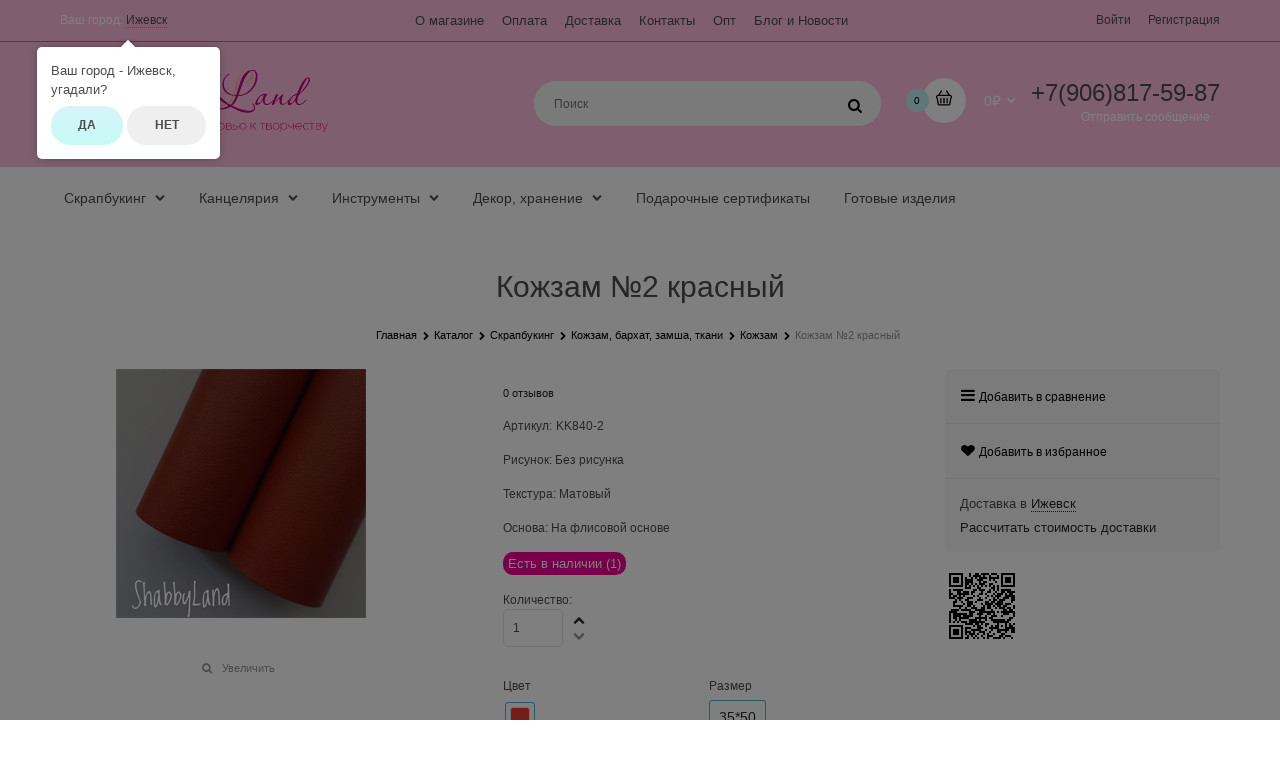

--- FILE ---
content_type: text/html
request_url: https://shabbyland.ru/dist/assets/modal.XMRNALA4.html?v=1263132360
body_size: 528
content:
<div
    class="{{::modal.modalOverlayClass}}"
    data-ng-class="{'adv-modal--floating-animation': modal.modalVariant === modal.modalVariants.SHEET, 'adv-modal': modal.isFloating === false, 'adv-modal-floating': modal.isFloating === true, 'adv-modal-active' : modal.isOpen === true, 'adv-modal-background' : modal.backgroundEnable === true, 'adv-modal-in-iframe': modal.inIframe === true}"
    data-ng-show="modal.isOpen"
    data-modal-wrapper=""
    data-ng-click="modal.modalClickOut($event)">
    <form
        name="form"
        class="adv-modal-inner {{::modal.modalClass}}"
        novalidate="novalidate"
        data-modal-form=""
        data-ng-mousedown="modal.setMousedownOnContent(true)">
        <a
            href="javascript:void(0)"
            role="link"
            class="adv-modal-close icon-cancel-after link-text-decoration-none {{::modal.closePositionClass}}"
            data-ng-click="modal.close($event)"
            data-ng-if="::modal.crossEnable === true"
            data-translate="Js.Modal.Close"></a>
        <!--data-ng-class="{'close-outside cs-l-4' : modal.headerExist === false || modal.headerExist == null }"-->
        <div class="js-modal-transclude"></div>
    </form>
    <div class="js-transclude-bottom-modal adv-modal-bottom"></div>
</div>


--- FILE ---
content_type: text/css
request_url: https://shabbyland.ru/combine/all.css?r=63C77BFFA22F5EC87C9271FFB42576FDFD46353F
body_size: 567
content:
.available{background-color:#ef0097}.site-head{background-color:#ffc0df;border-bottom:1px solid #ffc0df}.btn-confirm{color:#000;background:-webkit-linear-gradient(top,#d7f5fa 0%,#c6faf6 100%)}.btn-buy{color:#4d4d4d;background:-webkit-linear-gradient(top,#d7f5fa 0%,#c6faf6 100%)}.cs-l-4,.cs-l-d-4{color:#4d4d4d}.cs-t-1{color:#4d4d4d}.toolbar-top{background-color:#ffc0df !important;color:#4d4d4d !important;border-bottom:1px solid #e1559b !important}.menu-header-link,.menu-header-link:hover{text-decoration:none;color:#4d4d4d}.toolbar-top-link-alt,.toolbar-top-link,.toolbar-top-item a{color:#4d4d4d}.products-view-label-recommend,.products-view-label-sales,.products-view-label-discount,.products-view-label-best{color:#4d4d4d !important;background:#e1559b !important;background:#fcaad3 !important;background:linear-gradient(top bottom,#fcaad3 0%,#e1559b 100%) !important;background:-webkit-linear-gradient(top,#fcaad3 0%,#ffc0df 100%) !important}.cs-bg-2{background-color:#ea76b0}.site-menu-row,.menu-block-wrap{background-color:#fff}.select-custom{position:relative;display:inline-block;width:100%;color:#4d4d4d}.btn-action{color:#fff;background:-webkit-linear-gradient(top,#fcaad3 0%,#ffc0df 100%)}.catalog-filter-footer .btn-submit{background:-webkit-linear-gradient(top,#d7f5fa 0%,#c6faf6 100%);padding-left:20px;padding-right:20px}.cs-bg-10{background-color:#c6faf6}.tags .tag-item{padding:.625rem;border:5px;margin:.1875rem .1875rem 0 0;border-style:solid;border-color:#ffc0df;border-radius:1.875rem;text-decoration:none;line-height:1;display:inline-block}

--- FILE ---
content_type: text/css
request_url: https://shabbyland.ru/combine/modules.css?r=75459E79B59DB065A17726A29F69E53EA18E3F26
body_size: 309
content:
.module-jivosite--bottom body>jdiv>jdiv>jdiv{bottom:70px}.voting-question{font-size:1rem;padding-bottom:.9375rem;margin-bottom:1.0625rem;border-bottom:1px #dbdcde solid}.voting-answers,.voting-results{padding:0;margin:0;list-style:none}.voting-answers-row,.voting-results-row{margin-bottom:1.25rem}.voting-results-progress{white-space:nowrap}.voting-results-progressbar-wrap,.voting-results-value{display:inline-block;vertical-align:middle}.voting-results-progressbar-wrap{width:80%}.voting-results-value{width:20%;text-align:right}.voting-results-progressbar{height:.9375rem}.voting-results-total-text{font-weight:bold}

--- FILE ---
content_type: application/javascript
request_url: https://shabbyland.ru/Templates/Diamond/dist/entries/commonTemplate.RE5WUQI4.js
body_size: 5319
content:
"use strict";(()=>{function v(t){"@babel/helpers - typeof";return v=typeof Symbol=="function"&&typeof Symbol.iterator=="symbol"?function(r){return typeof r}:function(r){return r&&typeof Symbol=="function"&&r.constructor===Symbol&&r!==Symbol.prototype?"symbol":typeof r},v(t)}var T=/^\s+/,C=/\s+$/;function a(t,r){if(t=t||"",r=r||{},t instanceof a)return t;if(!(this instanceof a))return new a(t,r);var e=I(t);this._originalInput=t,this._r=e.r,this._g=e.g,this._b=e.b,this._a=e.a,this._roundA=Math.round(100*this._a)/100,this._format=r.format||e.format,this._gradientType=r.gradientType,this._r<1&&(this._r=Math.round(this._r)),this._g<1&&(this._g=Math.round(this._g)),this._b<1&&(this._b=Math.round(this._b)),this._ok=e.ok}a.prototype={isDark:function(){return this.getBrightness()<128},isLight:function(){return!this.isDark()},isValid:function(){return this._ok},getOriginalInput:function(){return this._originalInput},getFormat:function(){return this._format},getAlpha:function(){return this._a},getBrightness:function(){var r=this.toRgb();return(r.r*299+r.g*587+r.b*114)/1e3},getLuminance:function(){var r=this.toRgb(),e,i,o,n,d,s;return e=r.r/255,i=r.g/255,o=r.b/255,e<=.03928?n=e/12.92:n=Math.pow((e+.055)/1.055,2.4),i<=.03928?d=i/12.92:d=Math.pow((i+.055)/1.055,2.4),o<=.03928?s=o/12.92:s=Math.pow((o+.055)/1.055,2.4),.2126*n+.7152*d+.0722*s},setAlpha:function(r){return this._a=R(r),this._roundA=Math.round(100*this._a)/100,this},toHsv:function(){var r=M(this._r,this._g,this._b);return{h:r.h*360,s:r.s,v:r.v,a:this._a}},toHsvString:function(){var r=M(this._r,this._g,this._b),e=Math.round(r.h*360),i=Math.round(r.s*100),o=Math.round(r.v*100);return this._a==1?"hsv("+e+", "+i+"%, "+o+"%)":"hsva("+e+", "+i+"%, "+o+"%, "+this._roundA+")"},toHsl:function(){var r=_(this._r,this._g,this._b);return{h:r.h*360,s:r.s,l:r.l,a:this._a}},toHslString:function(){var r=_(this._r,this._g,this._b),e=Math.round(r.h*360),i=Math.round(r.s*100),o=Math.round(r.l*100);return this._a==1?"hsl("+e+", "+i+"%, "+o+"%)":"hsla("+e+", "+i+"%, "+o+"%, "+this._roundA+")"},toHex:function(r){return A(this._r,this._g,this._b,r)},toHexString:function(r){return"#"+this.toHex(r)},toHex8:function(r){return j(this._r,this._g,this._b,this._a,r)},toHex8String:function(r){return"#"+this.toHex8(r)},toRgb:function(){return{r:Math.round(this._r),g:Math.round(this._g),b:Math.round(this._b),a:this._a}},toRgbString:function(){return this._a==1?"rgb("+Math.round(this._r)+", "+Math.round(this._g)+", "+Math.round(this._b)+")":"rgba("+Math.round(this._r)+", "+Math.round(this._g)+", "+Math.round(this._b)+", "+this._roundA+")"},toPercentageRgb:function(){return{r:Math.round(l(this._r,255)*100)+"%",g:Math.round(l(this._g,255)*100)+"%",b:Math.round(l(this._b,255)*100)+"%",a:this._a}},toPercentageRgbString:function(){return this._a==1?"rgb("+Math.round(l(this._r,255)*100)+"%, "+Math.round(l(this._g,255)*100)+"%, "+Math.round(l(this._b,255)*100)+"%)":"rgba("+Math.round(l(this._r,255)*100)+"%, "+Math.round(l(this._g,255)*100)+"%, "+Math.round(l(this._b,255)*100)+"%, "+this._roundA+")"},toName:function(){return this._a===0?"transparent":this._a<1?!1:W[A(this._r,this._g,this._b,!0)]||!1},toFilter:function(r){var e="#"+z(this._r,this._g,this._b,this._a),i=e,o=this._gradientType?"GradientType = 1, ":"";if(r){var n=a(r);i="#"+z(n._r,n._g,n._b,n._a)}return"progid:DXImageTransform.Microsoft.gradient("+o+"startColorstr="+e+",endColorstr="+i+")"},toString:function(r){var e=!!r;r=r||this._format;var i=!1,o=this._a<1&&this._a>=0,n=!e&&o&&(r==="hex"||r==="hex6"||r==="hex3"||r==="hex4"||r==="hex8"||r==="name");return n?r==="name"&&this._a===0?this.toName():this.toRgbString():(r==="rgb"&&(i=this.toRgbString()),r==="prgb"&&(i=this.toPercentageRgbString()),(r==="hex"||r==="hex6")&&(i=this.toHexString()),r==="hex3"&&(i=this.toHexString(!0)),r==="hex4"&&(i=this.toHex8String(!0)),r==="hex8"&&(i=this.toHex8String()),r==="name"&&(i=this.toName()),r==="hsl"&&(i=this.toHslString()),r==="hsv"&&(i=this.toHsvString()),i||this.toHexString())},clone:function(){return a(this.toString())},_applyModification:function(r,e){var i=r.apply(null,[this].concat([].slice.call(e)));return this._r=i._r,this._g=i._g,this._b=i._b,this.setAlpha(i._a),this},lighten:function(){return this._applyModification(U,arguments)},brighten:function(){return this._applyModification(O,arguments)},darken:function(){return this._applyModification(q,arguments)},desaturate:function(){return this._applyModification(B,arguments)},saturate:function(){return this._applyModification(G,arguments)},greyscale:function(){return this._applyModification(L,arguments)},spin:function(){return this._applyModification(D,arguments)},_applyCombination:function(r,e){return r.apply(null,[this].concat([].slice.call(e)))},analogous:function(){return this._applyCombination(X,arguments)},complement:function(){return this._applyCombination(V,arguments)},monochromatic:function(){return this._applyCombination(Y,arguments)},splitcomplement:function(){return this._applyCombination($,arguments)},triad:function(){return this._applyCombination(S,[3])},tetrad:function(){return this._applyCombination(S,[4])}};a.fromRatio=function(t,r){if(v(t)=="object"){var e={};for(var i in t)t.hasOwnProperty(i)&&(i==="a"?e[i]=t[i]:e[i]=w(t[i]));t=e}return a(t,r)};function I(t){var r={r:0,g:0,b:0},e=1,i=null,o=null,n=null,d=!1,s=!1;return typeof t=="string"&&(t=Q(t)),v(t)=="object"&&(f(t.r)&&f(t.g)&&f(t.b)?(r=P(t.r,t.g,t.b),d=!0,s=String(t.r).substr(-1)==="%"?"prgb":"rgb"):f(t.h)&&f(t.s)&&f(t.v)?(i=w(t.s),o=w(t.v),r=N(t.h,i,o),d=!0,s="hsv"):f(t.h)&&f(t.s)&&f(t.l)&&(i=w(t.s),n=w(t.l),r=E(t.h,i,n),d=!0,s="hsl"),t.hasOwnProperty("a")&&(e=t.a)),e=R(e),{ok:d,format:t.format||s,r:Math.min(255,Math.max(r.r,0)),g:Math.min(255,Math.max(r.g,0)),b:Math.min(255,Math.max(r.b,0)),a:e}}function P(t,r,e){return{r:l(t,255)*255,g:l(r,255)*255,b:l(e,255)*255}}function _(t,r,e){t=l(t,255),r=l(r,255),e=l(e,255);var i=Math.max(t,r,e),o=Math.min(t,r,e),n,d,s=(i+o)/2;if(i==o)n=d=0;else{var p=i-o;switch(d=s>.5?p/(2-i-o):p/(i+o),i){case t:n=(r-e)/p+(r<e?6:0);break;case r:n=(e-t)/p+2;break;case e:n=(t-r)/p+4;break}n/=6}return{h:n,s:d,l:s}}function E(t,r,e){var i,o,n;t=l(t,360),r=l(r,100),e=l(e,100);function d(u,x,m){return m<0&&(m+=1),m>1&&(m-=1),m<1/6?u+(x-u)*6*m:m<1/2?x:m<2/3?u+(x-u)*(2/3-m)*6:u}if(r===0)i=o=n=e;else{var s=e<.5?e*(1+r):e+r-e*r,p=2*e-s;i=d(p,s,t+1/3),o=d(p,s,t),n=d(p,s,t-1/3)}return{r:i*255,g:o*255,b:n*255}}function M(t,r,e){t=l(t,255),r=l(r,255),e=l(e,255);var i=Math.max(t,r,e),o=Math.min(t,r,e),n,d,s=i,p=i-o;if(d=i===0?0:p/i,i==o)n=0;else{switch(i){case t:n=(r-e)/p+(r<e?6:0);break;case r:n=(e-t)/p+2;break;case e:n=(t-r)/p+4;break}n/=6}return{h:n,s:d,v:s}}function N(t,r,e){t=l(t,360)*6,r=l(r,100),e=l(e,100);var i=Math.floor(t),o=t-i,n=e*(1-r),d=e*(1-o*r),s=e*(1-(1-o)*r),p=i%6,u=[e,d,n,n,s,e][p],x=[s,e,e,d,n,n][p],m=[n,n,s,e,e,d][p];return{r:u*255,g:x*255,b:m*255}}function A(t,r,e,i){var o=[h(Math.round(t).toString(16)),h(Math.round(r).toString(16)),h(Math.round(e).toString(16))];return i&&o[0].charAt(0)==o[0].charAt(1)&&o[1].charAt(0)==o[1].charAt(1)&&o[2].charAt(0)==o[2].charAt(1)?o[0].charAt(0)+o[1].charAt(0)+o[2].charAt(0):o.join("")}function j(t,r,e,i,o){var n=[h(Math.round(t).toString(16)),h(Math.round(r).toString(16)),h(Math.round(e).toString(16)),h(F(i))];return o&&n[0].charAt(0)==n[0].charAt(1)&&n[1].charAt(0)==n[1].charAt(1)&&n[2].charAt(0)==n[2].charAt(1)&&n[3].charAt(0)==n[3].charAt(1)?n[0].charAt(0)+n[1].charAt(0)+n[2].charAt(0)+n[3].charAt(0):n.join("")}function z(t,r,e,i){var o=[h(F(i)),h(Math.round(t).toString(16)),h(Math.round(r).toString(16)),h(Math.round(e).toString(16))];return o.join("")}a.equals=function(t,r){return!t||!r?!1:a(t).toRgbString()==a(r).toRgbString()};a.random=function(){return a.fromRatio({r:Math.random(),g:Math.random(),b:Math.random()})};function B(t,r){r=r===0?0:r||10;var e=a(t).toHsl();return e.s-=r/100,e.s=k(e.s),a(e)}function G(t,r){r=r===0?0:r||10;var e=a(t).toHsl();return e.s+=r/100,e.s=k(e.s),a(e)}function L(t){return a(t).desaturate(100)}function U(t,r){r=r===0?0:r||10;var e=a(t).toHsl();return e.l+=r/100,e.l=k(e.l),a(e)}function O(t,r){r=r===0?0:r||10;var e=a(t).toRgb();return e.r=Math.max(0,Math.min(255,e.r-Math.round(255*-(r/100)))),e.g=Math.max(0,Math.min(255,e.g-Math.round(255*-(r/100)))),e.b=Math.max(0,Math.min(255,e.b-Math.round(255*-(r/100)))),a(e)}function q(t,r){r=r===0?0:r||10;var e=a(t).toHsl();return e.l-=r/100,e.l=k(e.l),a(e)}function D(t,r){var e=a(t).toHsl(),i=(e.h+r)%360;return e.h=i<0?360+i:i,a(e)}function V(t){var r=a(t).toHsl();return r.h=(r.h+180)%360,a(r)}function S(t,r){if(isNaN(r)||r<=0)throw new Error("Argument to polyad must be a positive number");for(var e=a(t).toHsl(),i=[a(t)],o=360/r,n=1;n<r;n++)i.push(a({h:(e.h+n*o)%360,s:e.s,l:e.l}));return i}function $(t){var r=a(t).toHsl(),e=r.h;return[a(t),a({h:(e+72)%360,s:r.s,l:r.l}),a({h:(e+216)%360,s:r.s,l:r.l})]}function X(t,r,e){r=r||6,e=e||30;var i=a(t).toHsl(),o=360/e,n=[a(t)];for(i.h=(i.h-(o*r>>1)+720)%360;--r;)i.h=(i.h+o)%360,n.push(a(i));return n}function Y(t,r){r=r||6;for(var e=a(t).toHsv(),i=e.h,o=e.s,n=e.v,d=[],s=1/r;r--;)d.push(a({h:i,s:o,v:n})),n=(n+s)%1;return d}a.mix=function(t,r,e){e=e===0?0:e||50;var i=a(t).toRgb(),o=a(r).toRgb(),n=e/100,d={r:(o.r-i.r)*n+i.r,g:(o.g-i.g)*n+i.g,b:(o.b-i.b)*n+i.b,a:(o.a-i.a)*n+i.a};return a(d)};a.readability=function(t,r){var e=a(t),i=a(r);return(Math.max(e.getLuminance(),i.getLuminance())+.05)/(Math.min(e.getLuminance(),i.getLuminance())+.05)};a.isReadable=function(t,r,e){var i=a.readability(t,r),o,n;switch(n=!1,o=tt(e),o.level+o.size){case"AAsmall":case"AAAlarge":n=i>=4.5;break;case"AAlarge":n=i>=3;break;case"AAAsmall":n=i>=7;break}return n};a.mostReadable=function(t,r,e){var i=null,o=0,n,d,s,p;e=e||{},d=e.includeFallbackColors,s=e.level,p=e.size;for(var u=0;u<r.length;u++)n=a.readability(t,r[u]),n>o&&(o=n,i=a(r[u]));return a.isReadable(t,i,{level:s,size:p})||!d?i:(e.includeFallbackColors=!1,a.mostReadable(t,["#fff","#000"],e))};var y=a.names={aliceblue:"f0f8ff",antiquewhite:"faebd7",aqua:"0ff",aquamarine:"7fffd4",azure:"f0ffff",beige:"f5f5dc",bisque:"ffe4c4",black:"000",blanchedalmond:"ffebcd",blue:"00f",blueviolet:"8a2be2",brown:"a52a2a",burlywood:"deb887",burntsienna:"ea7e5d",cadetblue:"5f9ea0",chartreuse:"7fff00",chocolate:"d2691e",coral:"ff7f50",cornflowerblue:"6495ed",cornsilk:"fff8dc",crimson:"dc143c",cyan:"0ff",darkblue:"00008b",darkcyan:"008b8b",darkgoldenrod:"b8860b",darkgray:"a9a9a9",darkgreen:"006400",darkgrey:"a9a9a9",darkkhaki:"bdb76b",darkmagenta:"8b008b",darkolivegreen:"556b2f",darkorange:"ff8c00",darkorchid:"9932cc",darkred:"8b0000",darksalmon:"e9967a",darkseagreen:"8fbc8f",darkslateblue:"483d8b",darkslategray:"2f4f4f",darkslategrey:"2f4f4f",darkturquoise:"00ced1",darkviolet:"9400d3",deeppink:"ff1493",deepskyblue:"00bfff",dimgray:"696969",dimgrey:"696969",dodgerblue:"1e90ff",firebrick:"b22222",floralwhite:"fffaf0",forestgreen:"228b22",fuchsia:"f0f",gainsboro:"dcdcdc",ghostwhite:"f8f8ff",gold:"ffd700",goldenrod:"daa520",gray:"808080",green:"008000",greenyellow:"adff2f",grey:"808080",honeydew:"f0fff0",hotpink:"ff69b4",indianred:"cd5c5c",indigo:"4b0082",ivory:"fffff0",khaki:"f0e68c",lavender:"e6e6fa",lavenderblush:"fff0f5",lawngreen:"7cfc00",lemonchiffon:"fffacd",lightblue:"add8e6",lightcoral:"f08080",lightcyan:"e0ffff",lightgoldenrodyellow:"fafad2",lightgray:"d3d3d3",lightgreen:"90ee90",lightgrey:"d3d3d3",lightpink:"ffb6c1",lightsalmon:"ffa07a",lightseagreen:"20b2aa",lightskyblue:"87cefa",lightslategray:"789",lightslategrey:"789",lightsteelblue:"b0c4de",lightyellow:"ffffe0",lime:"0f0",limegreen:"32cd32",linen:"faf0e6",magenta:"f0f",maroon:"800000",mediumaquamarine:"66cdaa",mediumblue:"0000cd",mediumorchid:"ba55d3",mediumpurple:"9370db",mediumseagreen:"3cb371",mediumslateblue:"7b68ee",mediumspringgreen:"00fa9a",mediumturquoise:"48d1cc",mediumvioletred:"c71585",midnightblue:"191970",mintcream:"f5fffa",mistyrose:"ffe4e1",moccasin:"ffe4b5",navajowhite:"ffdead",navy:"000080",oldlace:"fdf5e6",olive:"808000",olivedrab:"6b8e23",orange:"ffa500",orangered:"ff4500",orchid:"da70d6",palegoldenrod:"eee8aa",palegreen:"98fb98",paleturquoise:"afeeee",palevioletred:"db7093",papayawhip:"ffefd5",peachpuff:"ffdab9",peru:"cd853f",pink:"ffc0cb",plum:"dda0dd",powderblue:"b0e0e6",purple:"800080",rebeccapurple:"663399",red:"f00",rosybrown:"bc8f8f",royalblue:"4169e1",saddlebrown:"8b4513",salmon:"fa8072",sandybrown:"f4a460",seagreen:"2e8b57",seashell:"fff5ee",sienna:"a0522d",silver:"c0c0c0",skyblue:"87ceeb",slateblue:"6a5acd",slategray:"708090",slategrey:"708090",snow:"fffafa",springgreen:"00ff7f",steelblue:"4682b4",tan:"d2b48c",teal:"008080",thistle:"d8bfd8",tomato:"ff6347",turquoise:"40e0d0",violet:"ee82ee",wheat:"f5deb3",white:"fff",whitesmoke:"f5f5f5",yellow:"ff0",yellowgreen:"9acd32"},W=a.hexNames=Z(y);function Z(t){var r={};for(var e in t)t.hasOwnProperty(e)&&(r[t[e]]=e);return r}function R(t){return t=parseFloat(t),(isNaN(t)||t<0||t>1)&&(t=1),t}function l(t,r){J(t)&&(t="100%");var e=K(t);return t=Math.min(r,Math.max(0,parseFloat(t))),e&&(t=parseInt(t*r,10)/100),Math.abs(t-r)<1e-6?1:t%r/parseFloat(r)}function k(t){return Math.min(1,Math.max(0,t))}function c(t){return parseInt(t,16)}function J(t){return typeof t=="string"&&t.indexOf(".")!=-1&&parseFloat(t)===1}function K(t){return typeof t=="string"&&t.indexOf("%")!=-1}function h(t){return t.length==1?"0"+t:""+t}function w(t){return t<=1&&(t=t*100+"%"),t}function F(t){return Math.round(parseFloat(t)*255).toString(16)}function H(t){return c(t)/255}var b=function(){var t="[-\\+]?\\d+%?",r="[-\\+]?\\d*\\.\\d+%?",e="(?:"+r+")|(?:"+t+")",i="[\\s|\\(]+("+e+")[,|\\s]+("+e+")[,|\\s]+("+e+")\\s*\\)?",o="[\\s|\\(]+("+e+")[,|\\s]+("+e+")[,|\\s]+("+e+")[,|\\s]+("+e+")\\s*\\)?";return{CSS_UNIT:new RegExp(e),rgb:new RegExp("rgb"+i),rgba:new RegExp("rgba"+o),hsl:new RegExp("hsl"+i),hsla:new RegExp("hsla"+o),hsv:new RegExp("hsv"+i),hsva:new RegExp("hsva"+o),hex3:/^#?([0-9a-fA-F]{1})([0-9a-fA-F]{1})([0-9a-fA-F]{1})$/,hex6:/^#?([0-9a-fA-F]{2})([0-9a-fA-F]{2})([0-9a-fA-F]{2})$/,hex4:/^#?([0-9a-fA-F]{1})([0-9a-fA-F]{1})([0-9a-fA-F]{1})([0-9a-fA-F]{1})$/,hex8:/^#?([0-9a-fA-F]{2})([0-9a-fA-F]{2})([0-9a-fA-F]{2})([0-9a-fA-F]{2})$/}}();function f(t){return!!b.CSS_UNIT.exec(t)}function Q(t){t=t.replace(T,"").replace(C,"").toLowerCase();var r=!1;if(y[t])t=y[t],r=!0;else if(t=="transparent")return{r:0,g:0,b:0,a:0,format:"name"};var e;return(e=b.rgb.exec(t))?{r:e[1],g:e[2],b:e[3]}:(e=b.rgba.exec(t))?{r:e[1],g:e[2],b:e[3],a:e[4]}:(e=b.hsl.exec(t))?{h:e[1],s:e[2],l:e[3]}:(e=b.hsla.exec(t))?{h:e[1],s:e[2],l:e[3],a:e[4]}:(e=b.hsv.exec(t))?{h:e[1],s:e[2],v:e[3]}:(e=b.hsva.exec(t))?{h:e[1],s:e[2],v:e[3],a:e[4]}:(e=b.hex8.exec(t))?{r:c(e[1]),g:c(e[2]),b:c(e[3]),a:H(e[4]),format:r?"name":"hex8"}:(e=b.hex6.exec(t))?{r:c(e[1]),g:c(e[2]),b:c(e[3]),format:r?"name":"hex"}:(e=b.hex4.exec(t))?{r:c(e[1]+""+e[1]),g:c(e[2]+""+e[2]),b:c(e[3]+""+e[3]),a:H(e[4]+""+e[4]),format:r?"name":"hex8"}:(e=b.hex3.exec(t))?{r:c(e[1]+""+e[1]),g:c(e[2]+""+e[2]),b:c(e[3]+""+e[3]),format:r?"name":"hex"}:!1}function tt(t){var r,e;return t=t||{level:"AA",size:"small"},r=(t.level||"AA").toUpperCase(),e=(t.size||"small").toLowerCase(),r!=="AA"&&r!=="AAA"&&(r="AA"),e!=="small"&&e!=="large"&&(e="small"),{level:r,size:e}}window.tinycolor=window.tinycolor!=null?window.tinycolor:a;var g=window.tinycolor;})();


--- FILE ---
content_type: text/plain
request_url: https://www.google-analytics.com/j/collect?v=1&_v=j102&a=1373446832&t=pageview&_s=1&dl=https%3A%2F%2Fshabbyland.ru%2Fproducts%2Fkozhzam-2-krasnyy&ul=en-us%40posix&dt=Shabbyland.ru%20-%20%D0%9A%D0%BE%D0%B6%D0%B7%D0%B0%D0%BC%20%E2%84%962%20%D0%BA%D1%80%D0%B0%D1%81%D0%BD%D1%8B%D0%B9&sr=1280x720&vp=1280x720&_u=YGBAgEABAAAAACAAI~&jid=1447471343&gjid=1369921838&cid=2087858745.1769120150&uid=e64f4e2f-3006-4fa2-91c8-7c3922697c96&tid=UA-215881921-1&_gid=1976438309.1769120150&_slc=1&z=1468920936
body_size: -449
content:
2,cG-EJSZ2V5185